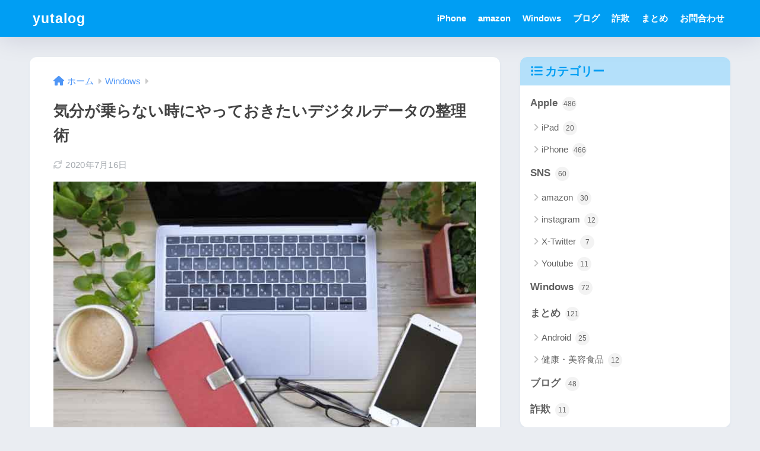

--- FILE ---
content_type: text/html; charset=utf-8
request_url: https://www.google.com/recaptcha/api2/aframe
body_size: 266
content:
<!DOCTYPE HTML><html><head><meta http-equiv="content-type" content="text/html; charset=UTF-8"></head><body><script nonce="hh37DVdlTioMHHmurkuY-A">/** Anti-fraud and anti-abuse applications only. See google.com/recaptcha */ try{var clients={'sodar':'https://pagead2.googlesyndication.com/pagead/sodar?'};window.addEventListener("message",function(a){try{if(a.source===window.parent){var b=JSON.parse(a.data);var c=clients[b['id']];if(c){var d=document.createElement('img');d.src=c+b['params']+'&rc='+(localStorage.getItem("rc::a")?sessionStorage.getItem("rc::b"):"");window.document.body.appendChild(d);sessionStorage.setItem("rc::e",parseInt(sessionStorage.getItem("rc::e")||0)+1);localStorage.setItem("rc::h",'1769437133182');}}}catch(b){}});window.parent.postMessage("_grecaptcha_ready", "*");}catch(b){}</script></body></html>